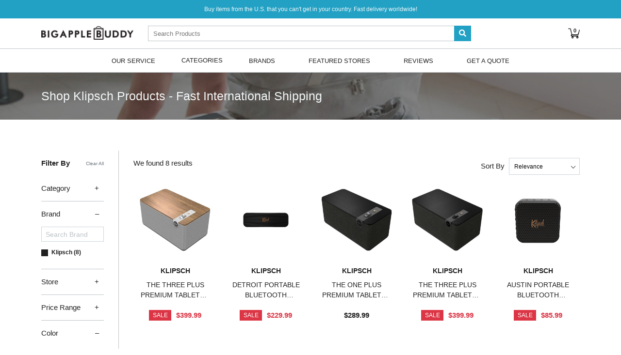

--- FILE ---
content_type: text/html; charset=utf-8
request_url: https://www.bigapplebuddy.com/search?search=*&brand=Klipsch
body_size: 9636
content:


<!DOCTYPE html>
<html>
    <head>
        <!-- Enabled tcf support for Google tag -->
<script>
  window ['gtag_enable_tcf_support'] = true;
</script>

<!-- Google tag (gtag.js) -->
<script async src="https://www.googletagmanager.com/gtag/js?id=G-YR9Z31S9RP" crossorigin="anonymous"></script>
<script>
  window.dataLayer = window.dataLayer || [];
  function gtag(){dataLayer.push(arguments);}
  gtag('js', new Date());
  gtag('config', 'G-YR9Z31S9RP');
</script>
<!-------------------------------------------------->
<!-- Google Tag Manager -->
<script>(function(w,d,s,l,i){w[l]=w[l]||[];w[l].push({'gtm.start':
new Date().getTime(),event:'gtm.js'});var f=d.getElementsByTagName(s)[0],
j=d.createElement(s),dl=l!='dataLayer'?'&l='+l:'';j.async=true;j.src=
'https://www.googletagmanager.com/gtm.js?id='+i+dl;f.parentNode.insertBefore(j,f);
})(window,document,'script','dataLayer','GTM-M8Z7JWV');</script>
<!-- End Google Tag Manager -->
        
        

        <meta charset="utf-8" />
        <meta name="viewport" content="width=device-width, initial-scale=1, shrink-to-fit=no" />

        
            
                
                    <title>Shop Klipsch International Shipping</title>
                    <meta property="title" content="Shop Klipsch International Shipping" />
                
            

            
                <meta name="description" content="Buy the latest Klipsch items from the US at Big Apple Buddy. Get fast international shipping on all products." />
            
            
            

            
        

        <link rel="stylesheet" href="https://static.bigapplebuddy.com/staticfiles/CACHE/css/output.afca7f3de531.css" type="text/css">
        
        <link rel="stylesheet" type="text/css" href="https://cdn.jsdelivr.net/npm/cookieconsent@3/build/cookieconsent.min.css" />

        <link rel="shortcut icon" type="image/png" href="https://media.bigapplebuddy.com/staticfiles/images/favicon.png?version=107"/>
        
    <style>
      .search-banner img {
        display: none;
      }
      @media (min-width: 1600px) {
        .search-banner img:first-child {
          display: block;
        }
      }
      @media (min-width: 1440px) and (max-width: 1599px) {
        .search-banner img:nth-child(2) {
          display: block;
        }
      }
      @media (min-width: 1200px) and (max-width: 1439px) {
        .search-banner img:nth-child(3) {
          display: block;
        }
      }
      @media (min-width: 768px) and (max-width: 1199px) {
        .search-banner img:nth-child(4) {
          display: block;
        }
      }
      @media (min-width: 576px) and (max-width: 767px) {
        .search-banner img:nth-child(5) {
          display: block;
        }
      }
      @media (max-width: 575px) {
        .search-banner img:nth-child(6) {
          display: block;
          width: 100%;
        }
      }
      .search-banner.mobile-view {
        margin-bottom: 0;
        display: flex;
        justify-content: center;
        align-items: center;
        background: #efefef;
        height: 50px;
        color: #202020;
        font-size: 12px;
      }
      .search-banner.mobile-view span.banner-text {
        font-weight: 500;
        margin-right: 12px;
      }
      .search-banner.mobile-view span.fake-button {
        width: 76px;
        height: 24px;
        background: #fff;
        border-radius: 50px;
        display: flex;
        align-items: center;
        justify-content: center;
        font-size: 10px;
        text-transform: uppercase;
        font-weight: 500;
      }
    </style>
  
        <script type="text/javascript" src="https://static.bigapplebuddy.com/staticfiles/js/vendor/popper.min.83fb8c4d9199.js" crossorigin="anonymous"></script>
        <script type="text/javascript" src="https://static.bigapplebuddy.com/staticfiles/js/vendor/jquery-3.3.1.min.a09e13ee94d5.js" crossorigin="anonymous"></script>
        <script type="text/javascript" src="https://static.bigapplebuddy.com/staticfiles/js/vendor/bootstrap.min.eb5fac582a82.js" crossorigin="anonymous"></script>
        <script type="text/javascript" src="https://static.bigapplebuddy.com/staticfiles/js/vendor/slick/slick.min.d5a61c749e44.js" crossorigin="anonymous"></script>
        <script type="text/javascript" src="https://static.bigapplebuddy.com/staticfiles/js/sidebar.9b028cc73085.js" crossorigin="anonymous"></script>
        <script type="text/javascript" src="https://static.bigapplebuddy.com/staticfiles/js/main.883068fd931b.js" crossorigin="anonymous"></script>
        <script type="text/javascript" src="https://static.bigapplebuddy.com/staticfiles/js/search.b53c83bb04d9.js" crossorigin="anonymous"></script>
        <script type="text/javascript" src="https://static.bigapplebuddy.com/staticfiles/js/jserrorhandling.d4830252e1a6.js" crossorigin="anonymous"></script>
        
        
        
  <script>
    var url = new URL(window.location.href);
    var parent_search_id_present = url.searchParams.has('parent_search_id');
    if (parent_search_id_present) {
        url.searchParams.delete('parent_search_id');
        window.history.replaceState({}, document.title, url.toString());
    }
  </script>

        
    </head>
    <body class="">
        <!-- Google Tag Manager (noscript) -->
        <noscript><iframe src="https://www.googletagmanager.com/ns.html?id=GTM-M8Z7JWV"
        height="0" width="0" style="display:none;visibility:hidden"></iframe></noscript>
        <!-- End Google Tag Manager (noscript) -->
        
            <div class="top-bar">
  <div class="container">
    <span>Buy items from the U.S. that you can't get in your country. Fast delivery worldwide!</span>
  </div>
</div>
            

<div class="header">
  <div class="container d-flex align-items-center flex-wrap">
    <div class="nav-toggler">
      <span></span><span></span><span></span>
    </div>
    <a class="logo" href="/">
      <img src="https://media.bigapplebuddy.com/staticfiles/images/logo-black.png?version=107">
    </a>
    <form id="search" class="search-bar" action="/search">
      <input id="searchword" name="search" maxlength="120" type="search" placeholder="Search Products"  autocomplete="off">
      <input name="ms" type="hidden" value="t">
      <button type="submit"><i class="fas fa-search"></i></button>
      <ul id="search-results"  class="search-results" style="display:none">
        <li id="result-0"><a href="#"></a></li>
        <li id="result-1"><a href="#"></a></li>
        <li id="result-2"><a href="#"></a></li>
        <li id="result-3"><a href="#"></a></li>
        <li id="result-4"><a href="#"></a></li>
        <li id="result-5"><a href="#"></a></li>
        <li id="result-6"><a href="#"></a></li>
        <li id="result-7"><a href="#"></a></li>
        <li id="result-8"><a href="#"></a></li>
        <li id="result-9"><a href="#"></a></li>
      </ul>
    </form>
    <div class="header-nav">
      <ul>
        
        <li>
          <a href="/your-cart" class="cart-icon">
            <img src="https://static.bigapplebuddy.com/staticfiles/images/shopping-cart.202447d35132.svg">
            <span id="cart-items" class="cart-items">0</span>
          </a>
        </li>
      </ul>
    </div>
  </div>
</div>

<div class="menu menu--primary d-none d-md-block">
  <div class="menu--container container">
    <ul class="menu--bar">
      <li>
        <a href="/how-it-works/">Our Service</a>
        <ul>
          <li><a href="/how-it-works/">How it Works</a></li>
          <li><a href="/pricing/">Pricing</a></li>
          <li><a href="/testimonials/">Testimonials</a></li>
          <li><a href="/about-us/">About Us</a></li>
          <li><a href="/faq/">FAQ</a></li>
        </ul>
      </li>
      <li>
        CATEGORIES
        <ul>
          <li><a href="/department/1274/tech">Tech</a></li>
          <li><a href="/department/2876/fashion">Fashion</a></li>
          <li><a href="/department/2872/beauty">Beauty</a></li>
          <li><a href="/department/2873/outdoors">Outdoors</a></li>
          <li><a href="/department/2874/health">Health</a></li>
          <li><a href="/department/2875/fitness">Fitness</a></li>
        </ul>
      </li>
      <li><a href="/brands-index">Brands</a></li>
      
      <li><a href="/featured-stores">Featured Stores</a></li>
      <li><a href="/testimonials/">Reviews</a></li>
      <li><a href="/get-a-quote/">Get A Quote</a></li>
    </ul>
  </div>
</div>

<script>
  var csrfmiddlewaretoken = "XUfqa4DJGKgtdW408Bp92AuWZ7BUuhvpzm9YBdGBINeQM5kW7vqSj1fUHxxFCJNk";
  $('.menu--bar a').each(function() {
    var $link = $(this);
    if ($link.attr('href') == window.location.pathname) {
      $link.addClass('active');
    }
  });
</script>

        
        
  
  <div class="product-banner" style="background-image: url('https://media.bigapplebuddy.com/staticfiles/images/product_banner.jpg')">
    <div class="container text-center text-md-left">
      
        <p>Shop Klipsch Products - Fast International Shipping</p>
      
    </div>
  </div>
  

  

  <div class="container pt-lg-6">
    <div class="row">
      <div class="col-lg-3 col-xl-2">
        <div class="sidebar">
          <div class="sidebar--accordion">
            <div class="mobile-actions">
              <div class="item" data-target="filter">FILTER</div>
              <div class="item" data-target="sorting">SORT BY</div>
            </div>
            <div class="item d-none d-lg-block">
              <div class="heading d-flex align-items-center">
                <strong>Filter By</strong>
                <span class="smallest ml-auto">
                  <a href="/search?search=%2A&sort=relevance" class=" text-muted">Clear All</a>
                </span>
              </div>
            </div>
            <div class="items items--filter js-items-filter">
              <div class="item" >
                <div class="heading collapsed" data-toggle="collapse" data-target="#sectionCategory">
                  <span>Category</span>
                </div>
                <div class="list collapse " id="sectionCategory" data-parent=".sidebar--accordion">
                  <ul>
                    
                      <li>
                        <div class="form-check">
                          <input id="Tech1" class="form-check-input" autocomplete="off" type="checkbox" name="filter" filter-type="category" value="Tech">
                          <label for="Tech1">Tech (8)</label>
                        </div>
                      </li>
                    
                  </ul>
                </div>
              </div>
              <div class="item">
                <div class="heading collapse" data-toggle="collapse" data-target="#sectionBrand">
                  <span>Brand</span>
                </div>
                <div class="list collapse show" id="sectionBrand" data-parent=".sidebar--accordion">
                  <div class="search">
                    <input type="text" class="form-control form-control-sm js-search-filter" placeholder="Search Brand">
                  </div>
                  <ul>
                    
                      <li>
                        <div class="form-check">
                          <input class="form-check-input" id="br-Klipsch1" autocomplete="off" type="checkbox" name="filter" filter-type="brand" value="Klipsch" checked>
                          <label for="br-Klipsch1">Klipsch (8)</label>
                        </div>
                      </li>
                    
                  </ul>
                </div>
              </div>
              <div class="item">
                <div class="heading collapsed" data-toggle="collapse" data-target="#sectionStore">
                  <span>Store</span>
                </div>
                <div class="list collapse " id="sectionStore" data-parent=".sidebar--accordion">
                  <ul>
                    
                      <li>
                        <div class="form-check">
                          <input class="form-check-input" id="st-Best Buy1" type="checkbox" autocomplete="off" name="filter" filter-type="store" value="Best Buy" >
                          <label for="st-Best Buy1">Best Buy (8)</label>
                        </div>
                      </li>
                    
                  </ul>
                </div>
              </div>
              <div class="item">
                <div class="heading collapsed" data-toggle="collapse" data-target="#sectionPrice">
                  <span>Price Range</span>
                </div>
                <div class="list collapse " id="sectionPrice" data-parent=".sidebar--accordion">
                  <ul>
                    
                      <li>
                        <div class="form-check">
                          <input class="form-check-input" id="$50 - $1001" type="checkbox" name="filter" autocomplete="off" filter-type="price" value="$50 - $100"  >
                          <label for="$50 - $1001">$50 - $100 (1)</label>
                        </div>
                      </li>
                    
                      <li>
                        <div class="form-check">
                          <input class="form-check-input" id="$100 - $2502" type="checkbox" name="filter" autocomplete="off" filter-type="price" value="$100 - $250"  >
                          <label for="$100 - $2502">$100 - $250 (2)</label>
                        </div>
                      </li>
                    
                      <li>
                        <div class="form-check">
                          <input class="form-check-input" id="$250 - $5003" type="checkbox" name="filter" autocomplete="off" filter-type="price" value="$250 - $500"  >
                          <label for="$250 - $5003">$250 - $500 (5)</label>
                        </div>
                      </li>
                    
                  </ul>
                </div>
              </div>
              
                
                  <div class="item">
                    <div class="heading collapse" data-toggle="collapse" data-target="#sectioncolor">
                      <span>Color</span>
                    </div>
                    <div class="list collapse show" id="sectioncolor" data-parent=".sidebar--accordion">
                      <ul>
                        
                          <li><div class="form-check"><input class="form-check-input" id="Black1" type="checkbox" autocomplete="off" name="filter" filter-type="attribute" value="color--Black" ><label for="Black1">Black (3)</label></div></li>
                        
                          <li><div class="form-check"><input class="form-check-input" id="Matte Black2" type="checkbox" autocomplete="off" name="filter" filter-type="attribute" value="color--Matte Black" ><label for="Matte Black2">Matte Black (2)</label></div></li>
                        
                          <li><div class="form-check"><input class="form-check-input" id="Walnut3" type="checkbox" autocomplete="off" name="filter" filter-type="attribute" value="color--Walnut" ><label for="Walnut3">Walnut (2)</label></div></li>
                        
                          <li><div class="form-check"><input class="form-check-input" id="Granite4" type="checkbox" autocomplete="off" name="filter" filter-type="attribute" value="color--Granite" ><label for="Granite4">Granite (1)</label></div></li>
                        
                      </ul>
                    </div>
                  </div>
                
              
            </div>
            <div class="items js-items-sorting d-lg-none">
              
                <div class="item active">
                  <div class="heading">
                    <a href="relevance" class="text-body js-mobile-sorting">Relevance</a>
                  </div>
                </div>
              
                <div class="item ">
                  <div class="heading">
                    <a href="price-low" class="text-body js-mobile-sorting">Price (Low to High)</a>
                  </div>
                </div>
              
                <div class="item ">
                  <div class="heading">
                    <a href="price-high" class="text-body js-mobile-sorting">Price (High to Low)</a>
                  </div>
                </div>
              
            </div>
            <div class="d-lg-none mt-2"></div>
          </div>
        </div>
      </div>

      <div class="col-lg-9 col-xl-10">
        
        <div class="search-top">
          <div class="stats">We found 8 results</div>
          <div class="sorting d-none d-lg-block">
            <span>Sort By</span>
            <div class="select d-inline-block">
              <select id="sortby">
                
                  
                  <option value="relevance" selected>Relevance</option>
                  
                
                  
                  <option value="price-low" >Price (Low to High)</option>
                  
                
                  
                  <option value="price-high" >Price (High to Low)</option>
                  
                
              </select>
            </div>
          </div>
        </div>
        <div class="mt-2 mt-lg-0"></div>
        

        
        <div class="row row--tight row--search">
          
            <div class="col-6 col-md-4 col-xl-2-4">
              
              


  <a href="/product/8/the-three-plus-premium-tabletop-bluetooth-speaker-with-broadcast-mode-walnut/70844285?child_sku=6580106" class="product-box p-url">


  <div class="image">
    <img src="https://pisces.bbystatic.com/prescaled/500/500/image2/BestBuy_US/images/products/6580/6580106_rd.jpg" referrerpolicy="no-referrer">
  </div>
  <div class="manufacturer">KLIPSCH</div>
  <div class="name">THE THREE PLUS PREMIUM TABLETOP BLUETOOTH SPEAKER WITH BROADCAST MODE - WALNUT</div>
  <div class="bottom">
    
      <div class="badge badge-danger badge-squared">Sale</div>

    

    
    <div class="price text-danger">
      
        
          $399.99
        
      
    </div>
  </div>

  <div class="over">
    
    <div class="btn btn-secondary">View Details</div>
  </div>
</a>
            </div>
          
            <div class="col-6 col-md-4 col-xl-2-4">
              
              


  <a href="/product/8/detroit-portable-bluetooth-speaker-black/70844287?child_sku=6580108" class="product-box p-url">


  <div class="image">
    <img src="https://pisces.bbystatic.com/prescaled/500/500/image2/BestBuy_US/images/products/6580/6580108_sd.jpg" referrerpolicy="no-referrer">
  </div>
  <div class="manufacturer">KLIPSCH</div>
  <div class="name">DETROIT PORTABLE BLUETOOTH SPEAKER - BLACK</div>
  <div class="bottom">
    
      <div class="badge badge-danger badge-squared">Sale</div>

    

    
    <div class="price text-danger">
      
        
          $229.99
        
      
    </div>
  </div>

  <div class="over">
    
    <div class="btn btn-secondary">View Details</div>
  </div>
</a>
            </div>
          
            <div class="col-6 col-md-4 col-xl-2-4">
              
              


  <a href="/product/8/the-one-plus-premium-tabletop-bluetooth-speaker-with-broadcast-mode-matte-black/70844284?child_sku=6580105" class="product-box p-url">


  <div class="image">
    <img src="https://pisces.bbystatic.com/prescaled/500/500/image2/BestBuy_US/images/products/6580/6580105_rd.jpg" referrerpolicy="no-referrer">
  </div>
  <div class="manufacturer">KLIPSCH</div>
  <div class="name">THE ONE PLUS PREMIUM TABLETOP BLUETOOTH SPEAKER WITH BROADCAST MODE - MATTE BLACK</div>
  <div class="bottom">
    
    <div class="price ">
      
        
          
            $289.99
          
        
      
    </div>
  </div>

  <div class="over">
    
    <div class="btn btn-secondary">View Details</div>
  </div>
</a>
            </div>
          
            <div class="col-6 col-md-4 col-xl-2-4">
              
              


  <a href="/product/8/the-three-plus-premium-tabletop-bluetooth-speaker-with-broadcast-mode-matte-black/70844282?child_sku=6580101" class="product-box p-url">


  <div class="image">
    <img src="https://pisces.bbystatic.com/prescaled/500/500/image2/BestBuy_US/images/products/6580/6580101_rd.jpg" referrerpolicy="no-referrer">
  </div>
  <div class="manufacturer">KLIPSCH</div>
  <div class="name">THE THREE PLUS PREMIUM TABLETOP BLUETOOTH SPEAKER WITH BROADCAST MODE - MATTE BLACK</div>
  <div class="bottom">
    
      <div class="badge badge-danger badge-squared">Sale</div>

    

    
    <div class="price text-danger">
      
        
          $399.99
        
      
    </div>
  </div>

  <div class="over">
    
    <div class="btn btn-secondary">View Details</div>
  </div>
</a>
            </div>
          
            <div class="col-6 col-md-4 col-xl-2-4">
              
              


  <a href="/product/8/austin-portable-bluetooth-speaker-black/70844288?child_sku=6580109" class="product-box p-url">


  <div class="image">
    <img src="https://pisces.bbystatic.com/prescaled/500/500/image2/BestBuy_US/images/products/6580/6580109_sd.jpg" referrerpolicy="no-referrer">
  </div>
  <div class="manufacturer">KLIPSCH</div>
  <div class="name">AUSTIN PORTABLE BLUETOOTH SPEAKER - BLACK</div>
  <div class="bottom">
    
      <div class="badge badge-danger badge-squared">Sale</div>

    

    
    <div class="price text-danger">
      
        
          $85.99
        
      
    </div>
  </div>

  <div class="over">
    
    <div class="btn btn-secondary">View Details</div>
  </div>
</a>
            </div>
          
            <div class="col-6 col-md-4 col-xl-2-4">
              
              


  <a href="/product/8/awr-650-sm-rock-speaker-granite/69733947?child_sku=8830571" class="product-box p-url">


  <div class="image">
    <img src="https://pisces.bbystatic.com/prescaled/500/500/image2/BestBuy_US/images/products/e49bd185-d60b-4d0e-af68-f6dbac4febc1.jpg" referrerpolicy="no-referrer">
  </div>
  <div class="manufacturer">KLIPSCH</div>
  <div class="name">AWR-650-SM ROCK SPEAKER - GRANITE</div>
  <div class="bottom">
    
      <div class="badge badge-danger badge-squared">Sale</div>

    

    
    <div class="price text-danger">
      
        
          $299.99
        
      
    </div>
  </div>

  <div class="over">
    
    <div class="btn btn-secondary">View Details</div>
  </div>
</a>
            </div>
          
            <div class="col-6 col-md-4 col-xl-2-4">
              
              


  <a href="/product/8/nashville-portable-bluetooth-speaker-black/70844286?child_sku=6580107" class="product-box p-url">


  <div class="image">
    <img src="https://pisces.bbystatic.com/prescaled/500/500/image2/BestBuy_US/images/products/6580/6580107_sd.jpg" referrerpolicy="no-referrer">
  </div>
  <div class="manufacturer">KLIPSCH</div>
  <div class="name">NASHVILLE PORTABLE BLUETOOTH SPEAKER - BLACK</div>
  <div class="bottom">
    
      <div class="badge badge-danger badge-squared">Sale</div>

    

    
    <div class="price text-danger">
      
        
          $111.99
        
      
    </div>
  </div>

  <div class="over">
    
    <div class="btn btn-secondary">View Details</div>
  </div>
</a>
            </div>
          
            <div class="col-6 col-md-4 col-xl-2-4">
              
              


  <a href="/product/8/the-one-plus-premium-tabletop-bluetooth-speaker-with-broadcast-mode-walnut/70844283?child_sku=6580102" class="product-box p-url">


  <div class="image">
    <img src="https://pisces.bbystatic.com/prescaled/500/500/image2/BestBuy_US/images/products/6580/6580102_rd.jpg" referrerpolicy="no-referrer">
  </div>
  <div class="manufacturer">KLIPSCH</div>
  <div class="name">THE ONE PLUS PREMIUM TABLETOP BLUETOOTH SPEAKER WITH BROADCAST MODE - WALNUT</div>
  <div class="bottom">
    
      <div class="badge badge-danger badge-squared">Sale</div>

    

    
    <div class="price text-danger">
      
        
          $259.99
        
      
    </div>
  </div>

  <div class="over">
    
    <div class="btn btn-secondary">View Details</div>
  </div>
</a>
            </div>
          
        </div>
        <nav class="pt-4">
          <ul class="pagination pagination--simple">
            
          </ul>
        </nav>
        
      </div>
    </div>
  </div>

  <div class="container pt-lg-6">
    <script async src="https://pagead2.googlesyndication.com/pagead/js/adsbygoogle.js?client=ca-pub-5345951840042930" crossorigin="anonymous"></script>

    <!-- Display - Horizontal -->
<div class="d-flex justify-content-center">
     <div class="d-inline-block">
          <ins class="adsbygoogle adsbygoogle_responsive"
               style="display:block"
               data-ad-client="ca-pub-5345951840042930"
               data-ad-slot="1622824507"
               data-ad-format="auto"
               data-full-width-responsive="true"></ins>
          <span class="horizontal-text ad-text text-uppercase" style="font-size: 10px;">advertisement</span>
     </div>
</div>

<style>
     .adsbygoogle_responsive { width: 320px; height: 100px; }
     @media(min-width: 500px) { .adsbygoogle_responsive { width: 468px; height: 60px; } }
     @media(min-width: 800px) { .adsbygoogle_responsive { width: 728px; height: 90px; } }
</style>
    <script>
     (adsbygoogle = window.adsbygoogle || []).push({});
</script>

  </div>

  <div class="section-bab">
    <div class="container">
      <div class="row align-items-center">
        <div class="col-md-7 offset-md-1">
          <p>Can't find what you're looking for? Get in touch for a custom quote!</p>
        </div>
        <div class="col-md-3 text-center">
          <a href="/get-a-quote/" class="btn btn-primary">GET A QUOTE</a>
        </div>
      </div>
    </div>
  </div>


  <script>
    var csrfmiddlewaretoken = "XUfqa4DJGKgtdW408Bp92AuWZ7BUuhvpzm9YBdGBINeQM5kW7vqSj1fUHxxFCJNk";
    var category_level = "1";
    var c_level = null;
    var c_filter = null;
    
    var page_number = 1;

    $(function() {

      var searchForm = document.getElementById('search');
      var hiddenInput = document.createElement("input");
      hiddenInput.setAttribute("type", "hidden");
      hiddenInput.setAttribute("name", "parent_search_id");
      hiddenInput.setAttribute("value", null);
      searchForm.appendChild(hiddenInput);

      $('a.p-url').each(function(index) {
        var url = $(this).attr('href');
        var newUrl = new URL(url, window.location.origin);
        
        newUrl.searchParams.set('search_page', page_number);
        newUrl.searchParams.set('search_page_position', index + 1);
        $(this).attr('href', newUrl.toString());
      });

      var $items = $('.js-items-sorting, .js-items-filter');

      $(document).on('mouseup', function(e) {
        !$(e.target).parent('.mobile-actions').length
        if (!$items.is(e.target) && $items.has(e.target).length === 0 && !$('.js-items-' + $(e.target).data('target')).hasClass('expanded')) {
          $items.removeClass('expanded');
        }
      });
      $('.mobile-actions > .item').on('click', function(e) {
        var $this = $(this),
          target = $this.data('target');
        var $item = $('.js-items-' + target);
        $item.toggleClass('expanded');
      });

      $('.js-expand-sublist').on('click', function(e) {
        e.preventDefault();
        $(this).next('.sublist').toggleClass('expanded');
      });

      $('#sortby').on('change', function() {
        var sortby = $(this).val();
        var url1 = "/search?search=*&amp;brand=Klipsch&sort=";
        return location.href = url1 + sortby;
      });
    });

    $("[name=filter]").click(function(){
      var searchword = $("#searchword").val();
      var filters = {};
      var sortby = $('#sortby').val();
      var url = "/search?search=*&sort=" + sortby;

      $("[name=filter]").each(function(){
        var filter_type = $(this).attr("filter-type");
        var filter_value = encodeURIComponent($(this).val());
        var checked = $(this).prop("checked");
        if (checked == true) {
          if (!filters[filter_type]){
            filters[filter_type] = []
          };
          filters[filter_type].push(filter_value);
        };
      });
      var filter_string = '';
      var c_id = false;
      $.each(filters, function(k, v) {
        if (k == 'category') {
          c_id = true;
        };
        if (Array.isArray(v)) {
          filter_string += v.map(function(item) {
            return '&' + k + '=' + item;
          }).join('')
        } else {
          filter_string += '&' + k + '=' + v
        }
      });
      if (c_id) {
        filter_string += '&cl=' + category_level;
      } else if (c_level && c_filter) {
        filter_string += '&cl=' + c_level + '&category=' + c_filter;
      };
      return location.href = url + filter_string;
    });

    $('.js-mobile-sorting').on('click', function(e) {
      e.preventDefault();
      var sortby = $(this).attr('href');
      var url1 = "/search?search=*&amp;brand=Klipsch&sort=";
      return location.href = url1 + sortby;
    });

    $(function() {
      $('.js-search-filter').on('input paste', function(e) {
        var value = $(this).val().toLowerCase();
        var $items = $(this).parent().next('ul').find('label');

        $items.each(function() {
          var $li = $(this).parent().parent();
          if ($(this).text().toLowerCase().indexOf(value) > -1) {
            $li.removeClass('hide');
          } else {
            $li.addClass('hide');
          }
        });
      });
    });

    $('.js-remove-filter').on('click', function() {
      var name = $(this).data('name');
      var val  = $(this).data('val');
      var $input = $("[name=filter]").filter('[filter-type="' + name + '"]').filter('[value="' + val + '"]');
      $input.trigger('click');
    });
  </script>

        <div class="slide-menu">
  <div class="slide-menu--heading">
    <div class="nav-toggler">
      <span></span><span></span><span></span>
    </div>
    <div class="logo">
      <img src="https://media.bigapplebuddy.com/staticfiles/images/logo.png?version=107">
    </div>
  </div>
  <div class="slide-menu--list">
    <ul>
      <li>
        <a href="/brands-index" class="font-weight-bold">Brands</a>
      </li>
      <li>
        <a href="/department/1274/tech" class="font-weight-bold">Tech</a>
      </li>
      <li>
        <a href="/department/2876/fashion" class="font-weight-bold">Fashion</a>
      </li>
      <li>
        <a href="/department/2872/beauty" class="font-weight-bold">Beauty</a>
      </li>
      <li>
        <a href="/department/2874/health" class="font-weight-bold">Health</a>
      </li>
      <li>
        <a href="/department/2875/fitness" class="font-weight-bold">Fitness</a>
      </li>
      <li>
        <a href="/department/2873/outdoors" class="font-weight-bold">Outdoors</a>
      </li>
      <li>
        <a href="/featured-stores" class="font-weight-bold">Featured Stores</a>
      </li>
      
    </ul>
    <hr>
    <ul>
      <li><a href="/how-it-works/">How It Works</a></li>
      <li><a href="/pricing/">Pricing</a></li>
      <li><a href="/testimonials/">Testimonials</a></li>
      <li><a href="/about-us/">About Big Apple Buddy</a></li>
      <li><a href="/faq/">FAQ</a></li>
      <li><a href="/blog">Blog</a></li>
      <li><a href="/testimonials/">Reviews</a></li>
      <li><a href="/get-a-quote/">Get A Quote</a></li>
      <li><a href="mailto:support@bigapplebuddy.com">Contact Us</a></li>
    </ul>
  </div>
</div>

        <div class="footer bg-secondary text-white position-relative">
  <div class="container">
    <div class="row py-lg-7 py-5">

      <div class="col-5 col-sm-6 col-lg-2-4">
        <h6 class="text-uppercase font-weight-bold letter-space small mb-3">shop</h6>
        <ul class="text-capitalize list-unstyled">
          <li class="mb-1"><a class="text-light small" href="/">BAB store</a></li>
          <li><a class="text-light small" href="/get-a-quote/">get a custom quote</a></li>
        </ul>
      </div>

      <div class="col-7 col-sm-6 col-lg-2-4">
        <h6 class="text-uppercase font-weight-bold letter-space small mb-3">help</h6>
        <ul class="text-capitalize list-unstyled">
          <li class="mb-1"><a class="text-light small faq-link" href="/faq/cat/shipping">shipping</a></li>
          <li class="mb-1"><a class="text-light small faq-link" href="/faq/cat/paymentsbilling">payment methods</a></li>
          <li class="mb-1"><a class="text-light small faq-link" href="/faq/cat/customsdutiesimporttaxes">customs duties</a></li>
          <li class="mb-1"><a class="text-light small faq-link" href="/faq/cat/returnsexchangesrefunds">returns, exchanges & refunds</a></li>
          <li class="mb-1"><a class="text-light small" href="/faq/">FAQ</a></li>
        </ul>
      </div>

      <div class="col-5 col-sm-6 pt-4 pt-lg-0 col-lg-2-4">
        <h6 class="text-uppercase font-weight-bold letter-space small mb-3">company</h6>
        <ul class="text-capitalize list-unstyled mb-0">
          <li class="mb-1"><a class="text-light small" href="/how-it-works/">how it works</a></li>
          <li class="mb-1"><a class="text-light small" href="/pricing/">pricing</a></li>
          <li class="mb-1"><a class="text-light small" href="/testimonials/">testimonials</a></li>
          <li class="mb-1"><a class="text-light small" href="/about-us/">about us</a></li>
          <li class="mb-1"><a class="text-light small" href="/blog">blog</a></li>
        </ul>
      </div>

      <div class="col-7 col-sm-6 pt-4 pt-lg-0 col-lg-2-4">
        <h6 class="text-uppercase font-weight-bold letter-space small mb-3">contact</h6>
        <ul class="list-unstyled mb-0">
          <li class="mb-1"><a class="text-light small" style="word-break: break-all" href="mailto:support@bigapplebuddy.com">support@bigapplebuddy.com</a></li>
          <li class="mb-1"><span class="text-light small">7013 13th Avenue</span></li>
          <li class="mb-1"><span class="text-light small">Brooklyn NY 11228 USA</span></li>
        </ul>
        <h6 class="text-uppercase font-weight-bold letter-space small mt-4 mb-2">REPORT AN ISSUE</h6>
        <ul class="list-unstyled mb-0">
          <li class="mb-1">
            <span class="text-light small"><a href="#" class="text-light text-underline" data-toggle="modal" data-target="#reportIssueModal">Tell us</a> if anything is incorrect or not working.</span>
          </li>
        </ul>
      </div>

      <div class="col-12 pt-5 pt-lg-0 col-lg-2-4">
        <div class="d-flex justify-content-lg-end justify-content-md-start mb-3">
          <a class="text-light small pr-3" href="https://twitter.com/bigapplebuddy" target="_blank"><i class="fab fa-twitter" style="font-size: 1.5rem;"></i></a>
          <a class="text-light small px-3" href="https://www.facebook.com/bigapplebuddy/" target="_blank"><i class="fab fa-facebook-f" style="font-size: 1.5rem;"></i></a>
          <a class="text-light small pl-3 pr-0" href="https://www.instagram.com/bigapplebuddy_/" target="_blank"><i class="fab fa-instagram" style="font-size: 1.5rem;"></i></a>
        </div>
        <p class="text-light text-lg-right text-md-left smaller mb-3">Your personal shopping concierge. Helping you buy the latest products from the U.S. Fast, easy, and reliable delivery to over 100 countries.</p>
        
        <p class="text-light text-lg-right text-md-center smaller mb-3">NEWSLETTER SIGN UP</p>
        <form id="newsletter-footer" action="/newsletter-submit/" method="POST" class="w-100">
          <input type="hidden" name="csrfmiddlewaretoken" value="XUfqa4DJGKgtdW408Bp92AuWZ7BUuhvpzm9YBdGBINeQM5kW7vqSj1fUHxxFCJNk">
          <input type="hidden" name="return-type" value="page">
          <div class="row">
            <div class="col-12 d-flex">
              <input type="email" name="email" class="form-control form-control-sm text-light bg-transparent" placeholder="Your Email" required="">
              <input type="submit" name="newsletter-footer" class="btn btn-sm btn-light text-secondary text-uppercase font-weight-bold" value="submit">
            </div>
          </div>
        </form>
        
      </div>
    </div>
  </div>
</div>

        
  <footer class="footer bg-dark bg-secondary text-white position-relative border-top">
    <div class="container">
      <div class="row py-3 py-sm-5">
        <div class="col-xl-6 col-lg-12 mb-xl-0 mb-5 d-none d-sm-block">
          <div class="d-flex flex-sm-row flex-column justify-content-xl-start justify-content-center">
              <a href="https://www.facebook.com/bigapplebuddy/reviews" target="_blank" class="d-flex align-items-center justify-content-center text-light small mr-md-5 mr-sm-4 mb-sm-0 mb-2">
                <i class="fab fa-facebook-f mr-3" style="font-size: 1rem;"></i>
                <span>5 / 5 based on 500+ Facebook reviews</span>
              </a>
              <a href="https://www.trustpilot.com/review/www.bigapplebuddy.com" target="_blank" class="d-flex align-items-center justify-content-center text-light small">
                <i class="fas fa-star mr-3" style="font-size: 1rem;"></i>
                <span>5 / 5 based on 500+ TrustPilot reviews</span>
              </a>
          </div>
        </div>
        <div class="col-xl-6 col-lg-12">
          <div class="row justify-content-xl-end justify-content-center">
            <div class="col-sm-auto col-6 text-center mb-sm-0 mb-2 d-none d-sm-block"><span class="text-light text-right small">Big Apple Buddy LLC</span></div>
            <div class="col-sm-auto col-6 text-center mb-sm-0 mb-2 d-none d-sm-block"><span class="text-light text-right small">Copyright 2024</span></div>
            <div class="col-sm-auto col-6 text-right text-sm-center order-2 order-sm-0"><a href="/privacy-policy/" class="text-light text-right small">Privacy Policy</a></div>
            <div class="col-sm-auto col-6 text-left text-sm-center order-1 order-sm-0"><a href="/terms-conditions/" class="text-light text-right small">Terms &amp; Conditions</a></div>
          </div>
        </div>
      </div>

      <div class="trust-row">
        <div class="accepted-payments d-none d-md-block">
          <h5>Accepted Payments</h5>
          <div class="cards-list bigger">
            <img src="https://static.bigapplebuddy.com/staticfiles/images/cards/paypal.66419a0351fa.svg" title="PayPal">
            <img src="https://static.bigapplebuddy.com/staticfiles/images/cards/visa.365725566f95.svg" title="Visa">
            <img src="https://static.bigapplebuddy.com/staticfiles/images/cards/amex.11b0212ca197.png" title="American Express">
            <img src="https://static.bigapplebuddy.com/staticfiles/images/cards/mastercard.4d8844094130.svg" title="Mastercard">
            <img src="https://static.bigapplebuddy.com/staticfiles/images/cards/discover.ac52cd46f89f.svg" title="Discover">
            <img src="https://static.bigapplebuddy.com/staticfiles/images/cards/diners.fbcbd3360f8e.svg" title="Diners">
            
            <img src="https://static.bigapplebuddy.com/staticfiles/images/transferwise.5040b4e5e0af.png" title="Wise">
          </div>
          <div class="font-weight-bold">Powered by Stripe</div>
        </div>
        <div class="guaranteed-checkout d-md-none">
          <img src="https://static.bigapplebuddy.com/staticfiles/images/padlock-gold.63bf2e83c63d.png">
          <span>Guaranteed Safe Checkout</span>
        </div>
        
      </div>
    </div>
  </footer>
        <div class="modal modal-bab" id="waitlistModal" tabindex="-1" role="dialog" aria-hidden="true">
  <div class="modal-dialog modal-lg modal-dialog-centered" role="document">
    <div class="modal-content">
      <div class="modal-header">
        <button type="button" class="close" data-dismiss="modal" aria-label="Close">
          <span aria-hidden="true">&times;</span>
        </button>
      </div>
      <div class="modal-body">
        <h3>Join Waitlist</h3>
        <p>This product is currently unavailable. Please enter your email below to receive an update once the item is back in stock!</p>
        <div class="row mt-4 my-md-4 align-items-center">
          <div class="col-md-6">
            <div class="product-preview">
              <div id="wl-img" class="image"><img src=""></div>
              <div class="product-details--info">
                <p class="font-weight-bold" id="wl-name"></p>
                <p id="wl-filter-attributes" class="product-meta"></p>
              </div>
            </div>
          </div>
          <div class="col-md-6 mt-5 mt-md-0">
            <form action="#" method="post" class="wl-form">
              <input type="hidden" name="csrfmiddlewaretoken" value="XUfqa4DJGKgtdW408Bp92AuWZ7BUuhvpzm9YBdGBINeQM5kW7vqSj1fUHxxFCJNk">
              <div class="form-group">
                <label for="wl-email">Email address</label>
                <input id="wl-email" name="email" type="email" class="form-control" required>
              </div>
              <div class="form-group">
                <button id="waitlist-submit" type="submit" class="btn btn-alt btn-block btn-secondary">Join Waitlist</button>
              </div>
              <p id="already-added" class="small text-center text-danger" style="display:none">This email address has already been registered for the waitlist.</p>
              <p id="add-successful" class="small text-center text-success" style="display:none">This email address has been registered for the waitlist.</p>
              <p id="add-error" class="small text-center text-danger" style="display:none">An error occurred. Please try again later.</p>
            </form>
          </div>
        </div>
      </div>
    </div>
  </div>
</div>
        <div class="modal modal-product" id="reportIssueModal" tabindex="-1" role="dialog">
  <div class="modal-dialog modal-dialog-centered" role="document">
    <div class="modal-content">
      <div class="modal-header pb-0">
        <button type="button" class="close" data-dismiss="modal" aria-label="Close">
          <span aria-hidden="true">&times;</span>
        </button>
      </div>
      <div class="modal-body small">
        <div class="text-center mb-4">
          <img src="https://media.bigapplebuddy.com/staticfiles/images/logo-black.png?version=107" width="180">
        </div>
        <p>
          
            If you encounter any technical difficulties with our website or have any suggestions for improvement, please let us know in this form.
          
        </p>
        <form action="" class="js-report-issue">
          <input type="hidden" name="csrfmiddlewaretoken" value="XUfqa4DJGKgtdW408Bp92AuWZ7BUuhvpzm9YBdGBINeQM5kW7vqSj1fUHxxFCJNk">
          <div class="form-group">
            <textarea name="issue_text" class="form-control" placeholder="Enter your feedback here"></textarea>
          </div>
          <div class="form-row">
            <div class="form-group col-md-6">
              <label>Your Email Address (optional)</label>
              <input name="issue_email" type="email" class="form-control" placeholder="Email address">
            </div>
          </div>
          <div class="text-center mt-3">
            <button type="submit" class="btn btn-action btn-primary" disabled>SUBMIT</button>
          </div>
        </form>
      </div>
    </div>
  </div>
</div>


<div class="modal modal-product" id="reportThankModal" tabindex="-1" role="dialog">
  <div class="modal-dialog modal-dialog-centered" role="document">
    <div class="modal-content">
      <div class="modal-header">
        <h5 class="modal-title text-center w-100">
          
            Thank You!
          
        </h5>
        <button type="button" class="close" data-dismiss="modal" aria-label="Close">
          <span aria-hidden="true">&times;</span>
        </button>
      </div>
      
      <div class="modal-body small">
        <p>We appreciate you taking the time to provide your feedback. Our team will look into your issue as soon as possible.</p>
      </div>
      
    </div>
  </div>
</div>


<script>
  $('.js-report-issue').on('submit', function(e) {
    e.preventDefault();
    var $form = $(this),
        $button = $form.find('button[type="submit"]');
    $button.attr('disabled', true).prepend('<i class="fas fa-spinner fa-spin mr-1"></i>');

    $.ajax({
      url: "/report-issue",
      type: 'POST',
      data: {
        'issue_url': "/search",
        'issue_text': $form.find('[name="issue_text"]').val(),
        'issue_email': $form.find('[name="issue_email"]').val(),
        'csrfmiddlewaretoken': $form.find('[name="csrfmiddlewaretoken"]').val()
      },
      success: function(data) {
        $button.attr('disabled', false).find('.fa-spinner').remove();
        $('#reportIssueModal').modal('hide');
        $('#reportThankModal').modal('show');
      },
      error: function(xhr) {
        $button.attr('disabled', false).find('.fa-spinner').remove();
      }
    });
  });

  $('.js-report-issue textarea').on('input', function() {
    var $this = $(this),
        $button = $this.parents('form').find('button[type="submit"]');
    if ($this.val() == '') {
      $button.attr('disabled', true);
    } else {
      $button.attr('disabled', false);
    }
  });
</script>

        <div class="popup-purchase hide">
  <div class="thumb" data-prop="image"></div>
  <div class="details">
    <div class="name">
      <span>Someone in
        <span data-prop="city"></span><span data-prop="country"></span>
        bought a
      </span>
    </div>
    <a href="" data-prop="product_name"></a>
    <div class="text-muted small"><span data-prop="time_ago"></span> ago</div>
  </div>
  <div class="close"><span>&times;</span></div>
</div>


        
            <script type="application/ld+json">
    {
        "@context":"http://schema.org",
        "aggregateRating": {
            "ratingCount":635,
            "bestRating":5,
            "ratingValue":4.5,
            "@type":"AggregateRating"
        },
        "name":"Big Apple Buddy",
        "@type":"Organization"
    }
</script>
        
    </body>
        
</html>

--- FILE ---
content_type: text/html; charset=utf-8
request_url: https://www.google.com/recaptcha/api2/aframe
body_size: 267
content:
<!DOCTYPE HTML><html><head><meta http-equiv="content-type" content="text/html; charset=UTF-8"></head><body><script nonce="r-SvDB_AExzwRfA_OcmfRw">/** Anti-fraud and anti-abuse applications only. See google.com/recaptcha */ try{var clients={'sodar':'https://pagead2.googlesyndication.com/pagead/sodar?'};window.addEventListener("message",function(a){try{if(a.source===window.parent){var b=JSON.parse(a.data);var c=clients[b['id']];if(c){var d=document.createElement('img');d.src=c+b['params']+'&rc='+(localStorage.getItem("rc::a")?sessionStorage.getItem("rc::b"):"");window.document.body.appendChild(d);sessionStorage.setItem("rc::e",parseInt(sessionStorage.getItem("rc::e")||0)+1);localStorage.setItem("rc::h",'1769092206602');}}}catch(b){}});window.parent.postMessage("_grecaptcha_ready", "*");}catch(b){}</script></body></html>

--- FILE ---
content_type: image/svg+xml
request_url: https://static.bigapplebuddy.com/staticfiles/images/cards/paypal.66419a0351fa.svg
body_size: 6055
content:
<?xml version="1.0" encoding="UTF-8" standalone="no"?>
<svg xmlns:svg="http://www.w3.org/2000/svg" xmlns="http://www.w3.org/2000/svg" viewBox="0 0 644 445.22668" height="445.22668" width="644" xml:space="preserve" id="svg2" version="1.1" style="background-color:#fff">
    <rect id="Container" stroke-opacity="0.2" stroke="#000000" stroke-width="30" fill="#FFFFFF" x="0" y="0" width="644" height="445.22668" rx="60"></rect>
    <g transform="matrix(1.3333333,0,0,-1.3333333,137.5,405.22667)" stroke="none" stroke-width="1" id="g10">
        <g transform="scale(0.1)" id="g12" stroke-opacity="0.2" stroke="#000000" stroke-width="0.5">
            <path id="path14" style="fill:#459adb;fill-opacity:1;fill-rule:nonzero;stroke:none" d="M 1892.29,535.859 C 1880.52,458.59 1821.51,458.59 1764.43,458.59 h -32.48 l 22.78,144.269 c 1.38,8.723 8.9,15.141 17.73,15.141 h 14.88 c 38.86,0 75.56,0 94.48,-22.129 11.32,-13.25 14.75,-32.883 10.47,-60.012 z m -24.84,201.602 h -215.27 c -14.72,0 -27.25,-10.711 -29.54,-25.25 L 1535.59,160.23 c -1.72,-10.89 6.7,-20.742 17.72,-20.742 h 110.45 c 10.3,0 19.08,7.5 20.68,17.672 l 24.69,156.488 c 2.29,14.543 14.82,25.25 29.54,25.25 h 68.12 c 141.79,0 223.62,68.622 245.01,204.633 9.63,59.481 0.39,106.219 -27.46,138.938 -30.62,35.972 -84.88,54.992 -156.89,54.992" />
            <path id="path16" style="fill:#253b7d;fill-opacity:1;fill-rule:nonzero;stroke:none" d="M 356.926,535.859 C 345.16,458.59 286.145,458.59 229.066,458.59 H 196.59 l 22.781,144.269 c 1.375,8.723 8.895,15.141 17.723,15.141 h 14.886 c 38.856,0 75.559,0 94.477,-22.129 11.32,-13.25 14.746,-32.883 10.469,-60.012 z m -24.84,201.602 H 116.813 c -14.719,0 -27.2505,-10.711 -29.5435,-25.25 L 0.222656,160.23 C -1.49609,149.34 6.92188,139.488 17.9492,139.488 H 120.73 c 14.719,0 27.25,10.711 29.543,25.254 l 23.493,148.906 c 2.289,14.543 14.82,25.25 29.539,25.25 h 68.121 c 141.789,0 223.625,68.622 245.012,204.633 9.628,59.481 0.386,106.219 -27.461,138.938 -30.618,35.972 -84.875,54.992 -156.891,54.992" />
            <path id="path18" style="fill:#253b7d;fill-opacity:1;fill-rule:nonzero;stroke:none" d="m 831.84,337.699 c -9.957,-58.898 -56.711,-98.437 -116.348,-98.437 -29.894,0 -53.828,9.617 -69.215,27.828 -15.25,18.051 -20.988,43.762 -16.152,72.398 9.281,58.371 56.785,99.184 115.516,99.184 29.269,0 53.039,-9.703 68.722,-28.082 15.793,-18.508 21.996,-44.399 17.477,-72.891 z M 975.492,538.332 H 872.418 c -8.836,0 -16.355,-6.422 -17.727,-15.152 l -4.535,-28.821 -7.207,10.442 c -22.324,32.41 -72.074,43.23 -121.754,43.23 -113.875,0 -211.16,-86.301 -230.093,-207.332 -9.856,-60.39 4.136,-118.09 38.371,-158.367 31.457,-37 76.347,-52.41 129.828,-52.41 91.789,0 142.703,58.969 142.703,58.969 l -4.602,-28.653 c -1.726,-10.886 6.692,-20.75 17.723,-20.75 h 92.828 c 14.715,0 27.246,10.703 29.539,25.242 l 55.727,352.872 c 1.722,10.886 -6.699,20.73 -17.727,20.73" />
            <path id="path20" style="fill:#459adb;fill-opacity:1;fill-rule:nonzero;stroke:none" d="m 2367.2,337.699 c -9.95,-58.898 -56.71,-98.437 -116.34,-98.437 -29.9,0 -53.83,9.617 -69.22,27.828 -15.25,18.051 -20.99,43.762 -16.15,72.398 9.28,58.371 56.79,99.184 115.52,99.184 29.27,0 53.03,-9.703 68.72,-28.082 15.79,-18.508 21.99,-44.399 17.47,-72.891 z m 143.66,200.633 h -103.08 c -8.83,0 -16.35,-6.422 -17.72,-15.152 l -4.54,-28.821 -7.2,10.442 c -22.33,32.41 -72.08,43.23 -121.76,43.23 -113.88,0 -211.16,-86.301 -230.1,-207.332 -9.85,-60.39 4.14,-118.09 38.38,-158.367 31.45,-37 76.34,-52.41 129.82,-52.41 91.79,0 142.71,58.969 142.71,58.969 l -4.61,-28.653 c -1.72,-10.886 6.7,-20.75 17.73,-20.75 h 92.83 c 14.71,0 27.24,10.703 29.54,25.242 l 55.72,352.872 c 1.72,10.886 -6.7,20.73 -17.72,20.73" />
            <path id="path22" style="fill:#253b7d;fill-opacity:1;fill-rule:nonzero;stroke:none" d="m 1524.5,538.332 h -103.61 c -9.91,0 -19.18,-4.922 -24.74,-13.113 L 1253.23,314.73 1192.66,517 c -3.79,12.648 -15.44,21.332 -28.65,21.332 h -101.85 c -12.3,0 -20.95,-12.102 -16.99,-23.742 L 1159.26,179.73 1051.95,28.3203 C 1043.53,16.4414 1052.03,0 1066.59,0 h 103.51 c 9.81,0 19,4.80859 24.58,12.8711 L 1539.25,510.16 c 8.24,11.899 -0.27,28.172 -14.75,28.172" />
            <path id="path24" style="fill:#459adb;fill-opacity:1;fill-rule:nonzero;stroke:none" d="M 2632.35,722.301 2544,160.219 c -1.71,-10.887 6.71,-20.731 17.73,-20.731 h 88.85 c 14.72,0 27.25,10.711 29.54,25.254 l 87.12,551.969 c 1.72,10.898 -6.7,20.75 -17.73,20.75 h -99.43 c -8.84,0 -16.36,-6.43 -17.73,-15.16" />
            <path id="path26" style="fill:#459adb;fill-opacity:1;fill-rule:nonzero;stroke:none" d="m 2054.92,2285.47 c 21.79,138.94 -0.15,233.48 -75.3,319.11 -82.74,94.28 -232.21,134.67 -423.45,134.67 h -555.12 c -39.089,0 -72.366,-28.44 -78.456,-67.05 L 691.438,1206.4 c -4.563,-28.92 17.792,-55.07 47.07,-55.07 h 342.702 l -23.65,-150 c -3.99,-25.299 15.56,-48.182 41.18,-48.182 h 288.86 c 34.19,0 63.3,24.883 68.63,58.652 l 2.83,14.68 54.42,345.07 3.51,19.07 c 5.32,33.77 34.43,58.65 68.62,58.65 h 43.22 c 279.84,0 498.96,113.7 562.99,442.5 26.75,137.39 12.92,252.08 -57.83,332.7 -21.4,24.39 -48.02,44.55 -79.07,61 v 0" />
            <path id="path28" style="fill:#232d62;fill-opacity:1;fill-rule:nonzero;stroke:none" d="m 2054.92,2285.47 c 21.79,138.94 -0.15,233.48 -75.3,319.11 -82.74,94.28 -232.21,134.67 -423.45,134.67 h -555.12 c -39.089,0 -72.366,-28.44 -78.456,-67.05 L 691.438,1206.4 c -4.563,-28.92 17.792,-55.07 47.07,-55.07 h 342.702 l 86.09,545.88 -2.67,-17.11 c 6.09,38.6 39.09,67.04 78.17,67.04 h 162.88 c 319.89,0 570.37,129.96 643.56,505.82 2.17,11.13 4.02,21.91 5.68,32.51" />
            <path id="path30" style="fill:#253b7d;fill-opacity:1;fill-rule:nonzero;stroke:none" d="m 1259.78,2283.63 c 3.66,23.22 18.56,42.23 38.63,51.85 9.12,4.37 19.31,6.8 30,6.8 h 435.14 c 51.55,0 99.61,-3.37 143.56,-10.45 12.56,-2.03 24.78,-4.35 36.65,-6.98 11.87,-2.64 23.39,-5.58 34.55,-8.85 5.58,-1.62 11.06,-3.33 16.46,-5.12 21.57,-7.17 41.66,-15.62 60.15,-25.41 21.79,138.94 -0.15,233.48 -75.3,319.11 -82.74,94.28 -232.21,134.67 -423.45,134.67 h -555.12 c -39.089,0 -72.366,-28.44 -78.456,-67.05 L 691.438,1206.4 c -4.563,-28.92 17.792,-55.07 47.07,-55.07 h 342.702 l 86.09,545.88 92.48,586.42" />
        </g>
    </g>
</svg>


--- FILE ---
content_type: application/javascript
request_url: https://static.bigapplebuddy.com/staticfiles/js/search.b53c83bb04d9.js
body_size: 3079
content:
function changeSearchActiveStatus(e) {
  if ($('#search-results li').length >= 1) {
    var keyCode = e.keyCode || e.which;

    if ($('#search-results:has( > li.active-search)').length > 0) {
      active_li = $('#search-results').find('li.active-search');
      if (keyCode == '40') {
        $("#search-results li").removeClass("active-search");
        if (active_li.next('li').is(":not(:hidden)")) {
          active_li.next('li').addClass("active-search");
        }
      }
      else if (keyCode == '38') {
        $("#search-results li").removeClass("active-search");
        if (active_li.prev('li').is(":not(:hidden)")) {
          active_li.prev('li').addClass("active-search");
        }
      }
    }
    else if (keyCode == '40') {
      $('#search-results li:first-child').addClass("active-search");
    }
    else if (keyCode == '38') {
      $('#search-results li:last-child:not(:hidden)').addClass("active-search");
    }
  }
  return false;
}

function searchTerm() {
  searchword = $('#searchword').val();
  if (searchword) {
    searchword = $.trim(searchword);
    if (searchword) {
      $.ajax({
        url: '/shopsv2-search1/',
        method: 'POST',
        data: {
          'searchword': searchword,
          'csrfmiddlewaretoken': csrfmiddlewaretoken
        },
        success: function (data) {
          var search_results = data.search_results;
          var total_results = search_results.length;
          $.each(search_results, function (index, value) {
            $('#result-' + index + ' a').attr('href', '/product/' + value.url);
            $('#result-' + index + ' a').text(value.product_name);
            $('#result-' + index).show();
          });
          for (i=total_results; i<10; i++){
            $('#result-' + i).hide();
          }
          if(total_results == 0){
            $('#search-results').hide();
          }
          else {
            current_searchword = $('#searchword').val();
            if (current_searchword == searchword) {
              $('#search-results').show();
            }
          }
        }
      })
    }
    else {
      $('#search-results').hide();
    }
  }
  else {
      $('#search-results').hide();
  }
}

function search_select(){
  var searchword = $.trim($('#searchword').val());
  if (searchword === ""){
    return false;
  }
  $('#searchword').val(searchword);
  return true;
}


$(document).on("keydown", "#searchword", function (event) {
  if (event.keyCode == '13' || event.which == '13') {
    event.preventDefault();
    if ($('#search-results:has( > li.active-search)').length > 0) {
      active_li = $('#search-results').find('li.active-search');
      location.href = active_li.find('a:first').attr('href');
    }
    else {
      if (search_select()){
        $('#search').submit();
      }
    }
  }
  else if (event.keyCode == '40' || event.which == '38') {
    event.preventDefault();
    changeSearchActiveStatus(event);
  }
});

$(document).on("input focusin paste", "#searchword", function (event) {
  searchTerm();
});

$(document).on("focusout", "#searchword", function (event) {
 timeout = setTimeout(function () {
  $("#search-results").hide();
 }, 100);
});

$("#search").submit(search_select);


--- FILE ---
content_type: image/svg+xml
request_url: https://static.bigapplebuddy.com/staticfiles/images/cards/visa.365725566f95.svg
body_size: 2795
content:
<?xml version="1.0" encoding="UTF-8"?>
<svg width="24px" height="16px" viewBox="0 0 24 16" version="1.1" xmlns="http://www.w3.org/2000/svg" xmlns:xlink="http://www.w3.org/1999/xlink">
    <g id="319" stroke="none" stroke-width="1" fill="none" fill-rule="evenodd">
        <g id="New-Icons" transform="translate(-80.000000, -280.000000)" fill-rule="nonzero">
            <g id="Card-Brands" transform="translate(40.000000, 200.000000)">
                <g id="Color" transform="translate(0.000000, 80.000000)">
                    <g id="Visa" transform="translate(40.000000, 0.000000)">
                        <rect id="Container" stroke-opacity="0.2" stroke="#000000" stroke-width="0.5" fill="#FFFFFF" x="0.25" y="0.25" width="23.5" height="15.5" rx="2"></rect>
                        <path d="M2.78773262,5.91443732 C2.26459089,5.62750595 1.6675389,5.39673777 1,5.23659312 L1.0280005,5.1118821 L3.76497922,5.1118821 C4.13596254,5.12488556 4.43699113,5.23650585 4.53494636,5.63071135 L5.12976697,8.46659052 L5.31198338,9.32072617 L6.97796639,5.1118821 L8.77678896,5.1118821 L6.10288111,11.2775284 L4.30396552,11.2775284 L2.78773262,5.91443732 L2.78773262,5.91443732 Z M10.0999752,11.2840738 L8.39882877,11.2840738 L9.46284763,5.1118821 L11.163901,5.1118821 L10.0999752,11.2840738 Z M16.2667821,5.26277458 L16.0354292,6.59558538 L15.881566,6.53004446 C15.5737466,6.40524617 15.1674138,6.28053516 14.6143808,6.29371316 C13.942741,6.29371316 13.6415263,6.56277129 13.6345494,6.82545859 C13.6345494,7.11441463 13.998928,7.3048411 14.5939153,7.58725177 C15.5740257,8.02718756 16.0286384,8.56556562 16.0218476,9.26818871 C16.0080799,10.5486366 14.8460128,11.376058 13.0610509,11.376058 C12.2978746,11.3694253 11.5627918,11.2180965 11.163808,11.0475679 L11.4018587,9.66204513 L11.6258627,9.76066195 C12.1788958,9.99070971 12.5428092,10.0889775 13.221984,10.0889775 C13.7117601,10.0889775 14.2368857,9.89837643 14.2435835,9.48488392 C14.2435835,9.21565125 14.0198586,9.01850486 13.3617074,8.7164581 C12.717789,8.42086943 11.8568435,7.92848346 11.8707973,7.04197926 C11.8780532,5.84042483 13.0610509,5 14.7409877,5 C15.3990458,5 15.9312413,5.13788902 16.2667821,5.26277458 Z M18.5277524,9.0974856 L19.941731,9.0974856 C19.8717762,8.78889347 19.549631,7.31147374 19.549631,7.31147374 L19.4307452,6.77964104 C19.3467437,7.00942698 19.1998574,7.38373457 19.2069273,7.37055657 C19.2069273,7.37055657 18.6678479,8.74290137 18.5277524,9.0974856 Z M20.6276036,5.1118821 L22,11.2839865 L20.4249023,11.2839865 C20.4249023,11.2839865 20.2707601,10.5748181 20.221922,10.3581228 L18.0377903,10.3581228 C17.9746264,10.5221933 17.6807607,11.2839865 17.6807607,11.2839865 L15.8957988,11.2839865 L18.4226343,5.62399144 C18.5977072,5.22341512 18.9059917,5.1118821 19.3117663,5.1118821 L20.6276036,5.1118821 L20.6276036,5.1118821 Z" id="Shape" fill="#171E6C"></path>
                    </g>
                </g>
            </g>
        </g>
    </g>
</svg>
